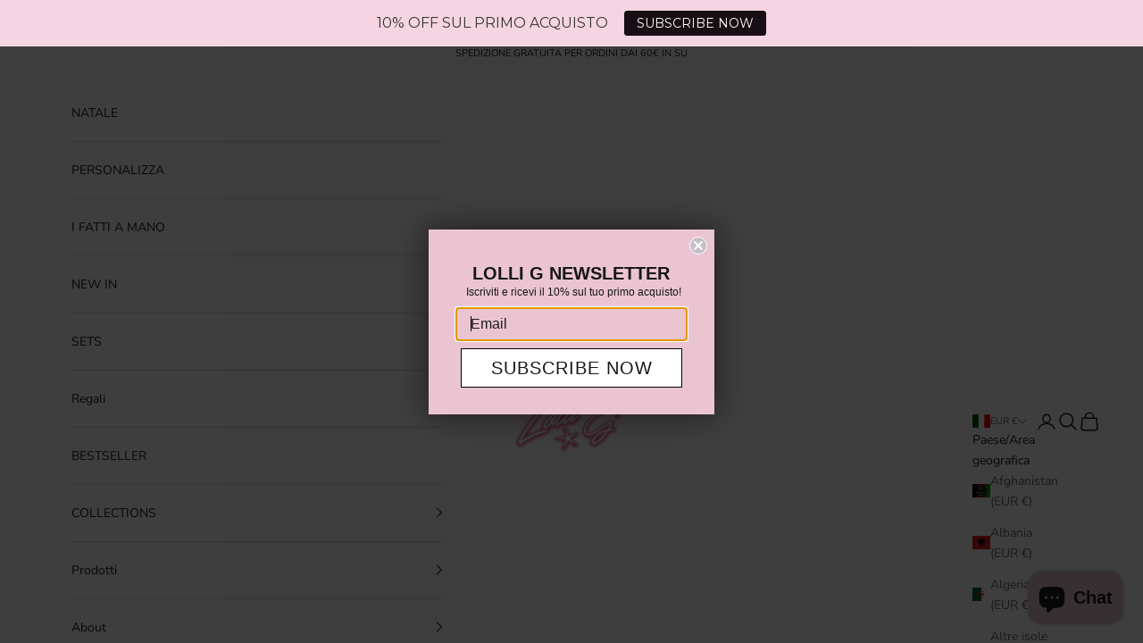

--- FILE ---
content_type: text/javascript; charset=utf-8
request_url: https://www.lolligmilano.com/products/gift-wrap.js
body_size: 637
content:
{"id":5757853794461,"title":"Gift Wrap","handle":"gift-wrap","description":"\u003cstrong\u003eAggiungi la nostra Confezione Regalo!\u003c\/strong\u003e\u003cbr\u003e\u003cem\u003eResistenti packaging realizzati in cartoncino con certificazione FSC\u003csup\u003e®\u003c\/sup\u003e eco-sostenibili.\u003c\/em\u003e\n\u003ctable height=\"86\" width=\"524\"\u003e\n\u003ctbody\u003e\n\u003ctr\u003e\n\u003ctd style=\"width: 552px;\"\u003e\n\u003cb\u003e\u003ci\u003eProdotti certificati FSC®\/ FSC Mix 70%\u003c\/i\u003e\u003c\/b\u003e\u003cbr\u003eIl marchio FSC® garantisce che tutti i materiali provengano da una foresta certificata FSC®, in cui non viene tagliato più legno di quello che la foresta sia in grado di riprodurre. Ciò si traduce in una migliore protezione della vita animale e vegetale, e nella formazione adeguata per tutti i silvicoltori, con attrezzature di sicurezza e salari adeguati.\u003c\/td\u003e\n\u003c\/tr\u003e\n\u003c\/tbody\u003e\n\u003c\/table\u003e","published_at":"2020-10-20T11:41:42+02:00","created_at":"2020-10-20T11:41:42+02:00","vendor":"wrapin","type":"wrapin","tags":[],"price":399,"price_min":399,"price_max":399,"available":true,"price_varies":false,"compare_at_price":null,"compare_at_price_min":0,"compare_at_price_max":0,"compare_at_price_varies":false,"variants":[{"id":39385680642205,"title":"Default Title","option1":"Default Title","option2":null,"option3":null,"sku":"","requires_shipping":false,"taxable":true,"featured_image":null,"available":true,"name":"Gift Wrap","public_title":null,"options":["Default Title"],"price":399,"weight":0,"compare_at_price":null,"inventory_management":null,"barcode":"","requires_selling_plan":false,"selling_plan_allocations":[]}],"images":["\/\/cdn.shopify.com\/s\/files\/1\/0473\/5100\/5341\/products\/1637688505.jpg?v=1637688507","\/\/cdn.shopify.com\/s\/files\/1\/0473\/5100\/5341\/products\/pack2.jpg?v=1637688601","\/\/cdn.shopify.com\/s\/files\/1\/0473\/5100\/5341\/products\/IMG_1088.jpg?v=1637688619"],"featured_image":"\/\/cdn.shopify.com\/s\/files\/1\/0473\/5100\/5341\/products\/1637688505.jpg?v=1637688507","options":[{"name":"Title","position":1,"values":["Default Title"]}],"url":"\/products\/gift-wrap","media":[{"alt":null,"id":28743730626790,"position":1,"preview_image":{"aspect_ratio":0.931,"height":3298,"width":3072,"src":"https:\/\/cdn.shopify.com\/s\/files\/1\/0473\/5100\/5341\/products\/1637688505.jpg?v=1637688507"},"aspect_ratio":0.931,"height":3298,"media_type":"image","src":"https:\/\/cdn.shopify.com\/s\/files\/1\/0473\/5100\/5341\/products\/1637688505.jpg?v=1637688507","width":3072},{"alt":null,"id":28743740424422,"position":2,"preview_image":{"aspect_ratio":0.667,"height":4608,"width":3072,"src":"https:\/\/cdn.shopify.com\/s\/files\/1\/0473\/5100\/5341\/products\/pack2.jpg?v=1637688601"},"aspect_ratio":0.667,"height":4608,"media_type":"image","src":"https:\/\/cdn.shopify.com\/s\/files\/1\/0473\/5100\/5341\/products\/pack2.jpg?v=1637688601","width":3072},{"alt":null,"id":28743741767910,"position":3,"preview_image":{"aspect_ratio":0.75,"height":4032,"width":3024,"src":"https:\/\/cdn.shopify.com\/s\/files\/1\/0473\/5100\/5341\/products\/IMG_1088.jpg?v=1637688619"},"aspect_ratio":0.75,"height":4032,"media_type":"image","src":"https:\/\/cdn.shopify.com\/s\/files\/1\/0473\/5100\/5341\/products\/IMG_1088.jpg?v=1637688619","width":3024}],"requires_selling_plan":false,"selling_plan_groups":[]}

--- FILE ---
content_type: text/javascript; charset=utf-8
request_url: https://www.lolligmilano.com/products/pannetto-lucidante.js
body_size: -315
content:
{"id":7974101450982,"title":"Pannetto lucidante","handle":"pannetto-lucidante","description":"\u003cem\u003e\u003cstrong\u003ePolish Cloth\u003c\/strong\u003e - \u003c\/em\u003ePanno lucidante per i tuoi gioielli.","published_at":"2022-09-15T16:51:44+02:00","created_at":"2022-09-15T16:51:42+02:00","vendor":"LolliGMilano","type":"","tags":[],"price":200,"price_min":200,"price_max":200,"available":true,"price_varies":false,"compare_at_price":null,"compare_at_price_min":0,"compare_at_price_max":0,"compare_at_price_varies":false,"variants":[{"id":43364352360678,"title":"Default Title","option1":"Default Title","option2":null,"option3":null,"sku":"","requires_shipping":true,"taxable":true,"featured_image":null,"available":true,"name":"Pannetto lucidante","public_title":null,"options":["Default Title"],"price":200,"weight":0,"compare_at_price":null,"inventory_management":null,"barcode":"","requires_selling_plan":false,"selling_plan_allocations":[]}],"images":["\/\/cdn.shopify.com\/s\/files\/1\/0473\/5100\/5341\/products\/panno.gif?v=1663253610"],"featured_image":"\/\/cdn.shopify.com\/s\/files\/1\/0473\/5100\/5341\/products\/panno.gif?v=1663253610","options":[{"name":"Title","position":1,"values":["Default Title"]}],"url":"\/products\/pannetto-lucidante","media":[{"alt":null,"id":30955834540262,"position":1,"preview_image":{"aspect_ratio":1.007,"height":1812,"width":1825,"src":"https:\/\/cdn.shopify.com\/s\/files\/1\/0473\/5100\/5341\/products\/panno.gif?v=1663253610"},"aspect_ratio":1.007,"height":1812,"media_type":"image","src":"https:\/\/cdn.shopify.com\/s\/files\/1\/0473\/5100\/5341\/products\/panno.gif?v=1663253610","width":1825}],"requires_selling_plan":false,"selling_plan_groups":[]}

--- FILE ---
content_type: text/javascript; charset=utf-8
request_url: https://www.lolligmilano.com/products/full-light.js
body_size: 1337
content:
{"id":5576408596637,"title":"Full Light","handle":"full-light","description":"\u003cp\u003e\u003cstrong\u003eCollana in argento 925 placcato oro rosa o giallo 18 Kt.\u003c\/strong\u003e\u003cbr\u003e\u003cstrong\u003eZirconi bianchi incastonati nella catena.\u003c\/strong\u003e\u003cbr\u003e\u003cstrong\u003eLunghezza 80 cm.\u003c\/strong\u003e\u003c\/p\u003e\n\u003cmeta charset=\"UTF-8\"\u003e\n\u003cp data-mce-fragment=\"1\"\u003e\u003cstrong data-mce-fragment=\"1\"\u003e__________________________________________________\u003c\/strong\u003e\u003c\/p\u003e\n\u003cp data-mce-fragment=\"1\"\u003e\u003ci data-mce-fragment=\"1\"\u003e\u003cspan data-mce-fragment=\"1\"\u003e✩\u003c\/span\u003e  R\u003cspan data-mce-fragment=\"1\"\u003eifiniti a mano in argento 925 placcato oro 18 Kt\u003c\/span\u003e\u003c\/i\u003e\u003c\/p\u003e\n\u003cp data-mce-fragment=\"1\"\u003e\u003ci data-mce-fragment=\"1\"\u003e\u003cspan data-mce-fragment=\"1\"\u003e✩  \u003c\/span\u003e14 Giorni per sostituzione e resi\u003c\/i\u003e\u003c\/p\u003e\n\u003cp data-mce-fragment=\"1\"\u003e\u003ci data-mce-fragment=\"1\"\u003e\u003cspan data-mce-fragment=\"1\"\u003e✩\u003c\/span\u003e   2 Mesi di garanzia\u003c\/i\u003e\u003c\/p\u003e\n\u003cp data-mce-fragment=\"1\"\u003e\u003cspan data-mce-fragment=\"1\"\u003e\u003ci data-mce-fragment=\"1\"\u003e✩   Piano Rateale: compra ora paga dopo \u003c\/i\u003e\u003c\/span\u003e\u003c\/p\u003e\n\u003cp data-mce-fragment=\"1\"\u003e\u003cspan data-mce-fragment=\"1\"\u003e\u003ci data-mce-fragment=\"1\"\u003e✩   Tempi di consegna 2\/3 giorni lavorativi\u003c\/i\u003e\u003c\/span\u003e\u003c\/p\u003e\n\u003cp data-mce-fragment=\"1\"\u003e\u003cspan data-mce-fragment=\"1\"\u003e\u003ci data-mce-fragment=\"1\"\u003e✩   Spedizioni gratis a partire da 60€ in Italia\u003c\/i\u003e\u003c\/span\u003e\u003c\/p\u003e\n\u003cp data-mce-fragment=\"1\"\u003e\u003cspan data-mce-fragment=\"1\"\u003e\u003cstrong data-mce-fragment=\"1\"\u003e__________________________________________________\u003c\/strong\u003e\u003c\/span\u003e\u003c\/p\u003e\n\u003cp data-mce-fragment=\"1\"\u003e\u003cspan data-mce-fragment=\"1\"\u003e\u003cstrong data-mce-fragment=\"1\"\u003eDESCRIZIONE\u003c\/strong\u003e\u003c\/span\u003e\u003c\/p\u003e\n\u003cp data-mce-fragment=\"1\"\u003e\u003cstrong\u003eFull Light\u003c\/strong\u003e fa parte della collezione Everyday, già il nome ci fa immaginare  la versatilità di questi gioielli. Quando il punto luce diventa un fascio di luce iridescente. Questa collana sottile è raffinata si caratterizza per la sua lunghezza che illumina il décolleté. Composta da una catena argento placcata oro e un susseguirsi di zirconi la luminosità che crea è ineguagliabile \u003c\/p\u003e\n\u003cp data-mce-fragment=\"1\"\u003e \u003cstrong data-mce-fragment=\"1\"\u003e__________________________________________________\u003c\/strong\u003e\u003c\/p\u003e\n\u003cp data-mce-fragment=\"1\"\u003e\u003cstrong data-mce-fragment=\"1\"\u003eEVERYDAY COLLECTION\u003cbr data-mce-fragment=\"1\"\u003e\u003c\/strong\u003e\u003cspan style=\"text-decoration: underline;\"\u003eCELEBRATING SIMPLICITY\u003c\/span\u003e\u003c\/p\u003e\n\u003cp data-mce-fragment=\"1\"\u003eLa collezione Everyday trova la sua ispirazione dall’idea che ogni giorno possa essere reso unico e speciale. La grazia e la delicatezza sono il filo conduttore di questa collezione pret a porter. \u003cbr data-mce-fragment=\"1\"\u003eLa particolarità di questi gioielli è il loro duplice utilizzo, infatti sono perfetti sia per una giornata lavorativa, che per una serata. \u003cbr data-mce-fragment=\"1\"\u003eEstremamente sofisticati e raffinati, si adattano perfettamente ad ogni occasione e rendono chic e ricercato anche un semplice look da giorno.\u003c\/p\u003e\n\u003cbr\u003e","published_at":"2022-03-04T17:39:01+01:00","created_at":"2020-09-03T11:45:27+02:00","vendor":"LolliGMilano","type":"Collane","tags":["BEST SELLER","Collane","Everyday189","regali sopra i 60€"],"price":6900,"price_min":6900,"price_max":6900,"available":true,"price_varies":false,"compare_at_price":null,"compare_at_price_min":0,"compare_at_price_max":0,"compare_at_price_varies":false,"variants":[{"id":35978587373725,"title":"Oro giallo","option1":"Oro giallo","option2":null,"option3":null,"sku":"","requires_shipping":true,"taxable":false,"featured_image":null,"available":true,"name":"Full Light - Oro giallo","public_title":"Oro giallo","options":["Oro giallo"],"price":6900,"weight":0,"compare_at_price":null,"inventory_management":null,"barcode":"","requires_selling_plan":false,"selling_plan_allocations":[]},{"id":35978587439261,"title":"Oro rosa","option1":"Oro rosa","option2":null,"option3":null,"sku":"","requires_shipping":true,"taxable":false,"featured_image":null,"available":true,"name":"Full Light - Oro rosa","public_title":"Oro rosa","options":["Oro rosa"],"price":6900,"weight":0,"compare_at_price":null,"inventory_management":null,"barcode":"","requires_selling_plan":false,"selling_plan_allocations":[]}],"images":["\/\/cdn.shopify.com\/s\/files\/1\/0473\/5100\/5341\/products\/full-light-lollig-silver-handmade-collection-milano.jpg?v=1614095414","\/\/cdn.shopify.com\/s\/files\/1\/0473\/5100\/5341\/products\/fulllight-pic-lolli-g-milano-silver-handmade-collection..jpg?v=1614095549","\/\/cdn.shopify.com\/s\/files\/1\/0473\/5100\/5341\/products\/1_12799143-de12-4239-a28a-1559bb8b0ee2.jpg?v=1614095549","\/\/cdn.shopify.com\/s\/files\/1\/0473\/5100\/5341\/products\/2_50bc4186-35c7-4713-a578-335035ac174d.jpg?v=1614095549","\/\/cdn.shopify.com\/s\/files\/1\/0473\/5100\/5341\/products\/3_75a22a9e-3bc5-4650-88e0-65d19e441d7b.jpg?v=1614095549"],"featured_image":"\/\/cdn.shopify.com\/s\/files\/1\/0473\/5100\/5341\/products\/full-light-lollig-silver-handmade-collection-milano.jpg?v=1614095414","options":[{"name":"Colore","position":1,"values":["Oro giallo","Oro rosa"]}],"url":"\/products\/full-light","media":[{"alt":null,"id":10961236623517,"position":1,"preview_image":{"aspect_ratio":0.811,"height":950,"width":770,"src":"https:\/\/cdn.shopify.com\/s\/files\/1\/0473\/5100\/5341\/products\/full-light-lollig-silver-handmade-collection-milano.jpg?v=1614095414"},"aspect_ratio":0.811,"height":950,"media_type":"image","src":"https:\/\/cdn.shopify.com\/s\/files\/1\/0473\/5100\/5341\/products\/full-light-lollig-silver-handmade-collection-milano.jpg?v=1614095414","width":770},{"alt":null,"id":13544656437405,"position":2,"preview_image":{"aspect_ratio":0.845,"height":1080,"width":913,"src":"https:\/\/cdn.shopify.com\/s\/files\/1\/0473\/5100\/5341\/products\/fulllight-pic-lolli-g-milano-silver-handmade-collection..jpg?v=1614095549"},"aspect_ratio":0.845,"height":1080,"media_type":"image","src":"https:\/\/cdn.shopify.com\/s\/files\/1\/0473\/5100\/5341\/products\/fulllight-pic-lolli-g-milano-silver-handmade-collection..jpg?v=1614095549","width":913},{"alt":null,"id":13544620327069,"position":3,"preview_image":{"aspect_ratio":0.845,"height":1080,"width":913,"src":"https:\/\/cdn.shopify.com\/s\/files\/1\/0473\/5100\/5341\/products\/1_12799143-de12-4239-a28a-1559bb8b0ee2.jpg?v=1614095549"},"aspect_ratio":0.845,"height":1080,"media_type":"image","src":"https:\/\/cdn.shopify.com\/s\/files\/1\/0473\/5100\/5341\/products\/1_12799143-de12-4239-a28a-1559bb8b0ee2.jpg?v=1614095549","width":913},{"alt":null,"id":13544620359837,"position":4,"preview_image":{"aspect_ratio":0.845,"height":1080,"width":913,"src":"https:\/\/cdn.shopify.com\/s\/files\/1\/0473\/5100\/5341\/products\/2_50bc4186-35c7-4713-a578-335035ac174d.jpg?v=1614095549"},"aspect_ratio":0.845,"height":1080,"media_type":"image","src":"https:\/\/cdn.shopify.com\/s\/files\/1\/0473\/5100\/5341\/products\/2_50bc4186-35c7-4713-a578-335035ac174d.jpg?v=1614095549","width":913},{"alt":null,"id":13544620392605,"position":5,"preview_image":{"aspect_ratio":0.845,"height":1080,"width":913,"src":"https:\/\/cdn.shopify.com\/s\/files\/1\/0473\/5100\/5341\/products\/3_75a22a9e-3bc5-4650-88e0-65d19e441d7b.jpg?v=1614095549"},"aspect_ratio":0.845,"height":1080,"media_type":"image","src":"https:\/\/cdn.shopify.com\/s\/files\/1\/0473\/5100\/5341\/products\/3_75a22a9e-3bc5-4650-88e0-65d19e441d7b.jpg?v=1614095549","width":913}],"requires_selling_plan":false,"selling_plan_groups":[]}

--- FILE ---
content_type: text/javascript; charset=utf-8
request_url: https://app-api.vidjet.io/fae17029-dba5-4ee2-982f-059beb4d3620/shopify/scripttag?v=1675963202693&shop=lolligmilano.myshopify.com
body_size: 195
content:
(function (d, s, id) {
  if (d.getElementById(id)) return;
  const t = d.getElementsByTagName(s)[0];
  const vis = d.createElement(s);
  vis.id = id;
  vis.src = 'https://media.vidjet.io/client-app.js?siteId=fae17029-dba5-4ee2-982f-059beb4d3620';
  t.parentNode.insertBefore(vis, t);
})(document, 'script', 'vidjet');
